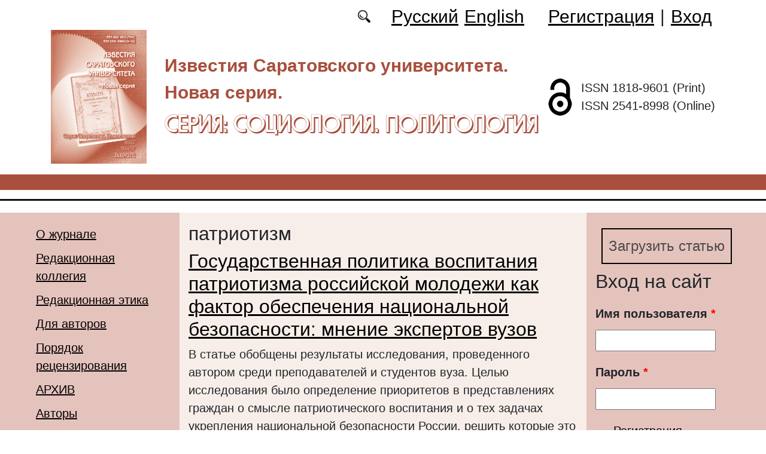

--- FILE ---
content_type: text/html; charset=utf-8
request_url: https://soziopolit.sgu.ru/ru/klyuchevye-slova/patriotizm
body_size: 9793
content:
<!DOCTYPE html PUBLIC "-//W3C//DTD XHTML+RDFa 1.0//EN"
  "http://www.w3.org/MarkUp/DTD/xhtml-rdfa-1.dtd">
<html xmlns="http://www.w3.org/1999/xhtml" xml:lang="ru" version="XHTML+RDFa 1.0" dir="ltr"
  xmlns:content="http://purl.org/rss/1.0/modules/content/"
  xmlns:dc="http://purl.org/dc/terms/"
  xmlns:foaf="http://xmlns.com/foaf/0.1/"
  xmlns:og="http://ogp.me/ns#"
  xmlns:rdfs="http://www.w3.org/2000/01/rdf-schema#"
  xmlns:sioc="http://rdfs.org/sioc/ns#"
  xmlns:sioct="http://rdfs.org/sioc/types#"
  xmlns:skos="http://www.w3.org/2004/02/skos/core#"
  xmlns:xsd="http://www.w3.org/2001/XMLSchema#">

<head profile="http://www.w3.org/1999/xhtml/vocab">
  <meta http-equiv="Content-Type" content="text/html; charset=utf-8" />
<meta name="Generator" content="Drupal 7 (http://drupal.org)" />
<link rel="alternate" type="application/rss+xml" title="RSS - патриотизм" href="https://soziopolit.sgu.ru/ru/taxonomy/term/8796/feed" />
<link rel="canonical" href="/ru/klyuchevye-slova/patriotizm" />
<link rel="shortlink" href="/ru/taxonomy/term/8796" />
<meta about="/ru/klyuchevye-slova/patriotizm" typeof="skos:Concept" property="rdfs:label skos:prefLabel" content="патриотизм" />
<script type="text/x-mathjax-config">MathJax.Hub.Config({
  showMathMenu: false,
  extensions: ['tex2jax.js'],
  jax: ['input/TeX','output/HTML-CSS'],
  tex2jax: {
    inlineMath: [ ['$','$'], ['\\(','\\)'] ],
    processEscapes: true,
    processClass: 'tex2jax',
    ignoreClass: 'html'
  },
  showProcessingMessages: false,
  messageStyle: 'none',
  menuSettings: { zoom: "Click" },
});</script><link rel="shortcut icon" href="https://soziopolit.sgu.ru/sites/soziopolit.sgu.ru/files/logo.ico" type="image/vnd.microsoft.icon" />
  <title>патриотизм | Серия: Cоциология. Политология</title>
  <link type="text/css" rel="stylesheet" href="https://soziopolit.sgu.ru/sites/soziopolit.sgu.ru/files/css/css_xE-rWrJf-fncB6ztZfd2huxqgxu4WO-qwma6Xer30m4.css" media="all" />
<link type="text/css" rel="stylesheet" href="https://soziopolit.sgu.ru/sites/soziopolit.sgu.ru/files/css/css_vv4pljwlvwdCGPcixhZ126582XBUyQM6Fs-F_c0Bkt0.css" media="all" />
<link type="text/css" rel="stylesheet" href="https://soziopolit.sgu.ru/sites/soziopolit.sgu.ru/files/css/css_b2V1mKwC3xuqcGl-4EA_b5abWwiof0357XvO7WQRG-8.css" media="all" />
<link type="text/css" rel="stylesheet" href="https://soziopolit.sgu.ru/sites/soziopolit.sgu.ru/files/css/css_gLZwwDpCk-iJvESVps-07OGCWQuFAeQuaF90EyflbOg.css" media="all" />
<link type="text/css" rel="stylesheet" href="https://soziopolit.sgu.ru/sites/soziopolit.sgu.ru/files/css/css_txG7rjHTKl5uLPF6fc284YnJl2i5XrUoYx6ck7P9-1U.css" media="all" />
  <script type="text/javascript" src="https://soziopolit.sgu.ru/sites/soziopolit.sgu.ru/files/js/js_mOx0WHl6cNZI0fqrVldT0Ay6Zv7VRFDm9LexZoNN_NI.js"></script>
<script type="text/javascript">
<!--//--><![CDATA[//><!--
jQuery.migrateMute=true;jQuery.migrateTrace=false;
//--><!]]>
</script>
<script type="text/javascript" src="https://soziopolit.sgu.ru/sites/soziopolit.sgu.ru/files/js/js_bj8aLgXkuGq1Ao0IA5u3fJcg2JYAiq9U-UtBRf0goSc.js"></script>
<script type="text/javascript" src="https://soziopolit.sgu.ru/sites/soziopolit.sgu.ru/files/js/js_VDllQpUxf2pJJboe1uxbubdbz_92lbkavumvf2EiKjE.js"></script>
<script type="text/javascript" src="https://soziopolit.sgu.ru/sites/soziopolit.sgu.ru/files/js/js_EkKnthSXPYvyA30Aj8dK6lnys3UIjiTo6xQe-9kpMB4.js"></script>
<script type="text/javascript" src="https://soziopolit.sgu.ru/sites/soziopolit.sgu.ru/files/js/js_ZBSSJxfw7CCioS-f-PfnqOJjFi_kGwAd1ZwJkO6242c.js"></script>
<script type="text/javascript" src="/sites/all/libraries/mathjax/MathJax.js?config=TeX-AMS-MML_HTMLorMML"></script>
<script type="text/javascript" src="https://soziopolit.sgu.ru/sites/soziopolit.sgu.ru/files/js/js_CnO7o4NTh7MD8pvqTRWVjKHXfWaEJKp4aaB8ncKfhvg.js"></script>
<script type="text/javascript">
<!--//--><![CDATA[//><!--
jQuery.extend(Drupal.settings, {"basePath":"\/","pathPrefix":"ru\/","setHasJsCookie":0,"ajaxPageState":{"theme":"soziopolit","theme_token":"R3eq6FkzhBQgFsTuoWQW7fj6Sp2oGWWBVr71e6d7iNI","jquery_version":"1.12","jquery_version_token":"1j8lmp5oCyMo0AoPNU4gaB-Z4Wo3ijj8s73Irn8wO2o","js":{"sites\/all\/modules\/jquery_update\/replace\/jquery\/1.12\/jquery.min.js":1,"0":1,"sites\/all\/modules\/jquery_update\/replace\/jquery-migrate\/1\/jquery-migrate.min.js":1,"misc\/jquery-extend-3.4.0.js":1,"misc\/jquery-html-prefilter-3.5.0-backport.js":1,"misc\/jquery.once.js":1,"misc\/drupal.js":1,"sites\/all\/modules\/jquery_update\/js\/jquery_browser.js":1,"sites\/all\/modules\/jquery_update\/replace\/ui\/ui\/minified\/jquery.ui.core.min.js":1,"sites\/all\/modules\/jquery_update\/replace\/ui\/ui\/minified\/jquery.ui.widget.min.js":1,"sites\/all\/modules\/jquery_update\/replace\/ui\/ui\/minified\/jquery.ui.button.min.js":1,"sites\/all\/modules\/jquery_update\/replace\/ui\/ui\/minified\/jquery.ui.mouse.min.js":1,"sites\/all\/modules\/jquery_update\/replace\/ui\/ui\/minified\/jquery.ui.draggable.min.js":1,"sites\/all\/modules\/jquery_update\/replace\/ui\/ui\/minified\/jquery.ui.position.min.js":1,"misc\/ui\/jquery.ui.position-1.13.0-backport.js":1,"sites\/all\/modules\/jquery_update\/replace\/ui\/ui\/minified\/jquery.ui.resizable.min.js":1,"sites\/all\/modules\/jquery_update\/replace\/ui\/ui\/minified\/jquery.ui.dialog.min.js":1,"misc\/ui\/jquery.ui.dialog-1.13.0-backport.js":1,"misc\/ajax.js":1,"sites\/all\/modules\/jquery_update\/js\/jquery_update.js":1,"sites\/all\/modules\/entityreference\/js\/entityreference.js":1,"sites\/all\/modules\/custom\/local_translate\/local_translate.js":1,"sites\/all\/modules\/mathjax\/mathjax.js":1,"public:\/\/languages\/ru__Br0y89xwhPOpGVTzSafoLaWwl5YqD2NjW414yjb9jU.js":1,"misc\/progress.js":1,"sites\/all\/modules\/autodialog\/autodialog.js":1,"\/sites\/all\/libraries\/mathjax\/MathJax.js?config=TeX-AMS-MML_HTMLorMML":1,"sites\/soziopolit.sgu.ru\/themes\/soziopolit\/libraries\/popper\/popper.min.js":1,"sites\/soziopolit.sgu.ru\/themes\/soziopolit\/bootstrap\/js\/bootstrap.min.js":1,"sites\/soziopolit.sgu.ru\/themes\/soziopolit\/js\/app.js":1},"css":{"modules\/system\/system.base.css":1,"modules\/system\/system.menus.css":1,"modules\/system\/system.messages.css":1,"modules\/system\/system.theme.css":1,"misc\/ui\/jquery.ui.core.css":1,"misc\/ui\/jquery.ui.theme.css":1,"misc\/ui\/jquery.ui.button.css":1,"misc\/ui\/jquery.ui.resizable.css":1,"misc\/ui\/jquery.ui.dialog.css":1,"modules\/comment\/comment.css":1,"modules\/field\/theme\/field.css":1,"sites\/all\/modules\/custom\/local_translate\/local_translate.css":1,"modules\/node\/node.css":1,"modules\/search\/search.css":1,"modules\/user\/user.css":1,"sites\/all\/modules\/views\/css\/views.css":1,"sites\/all\/modules\/ckeditor\/css\/ckeditor.css":1,"sites\/all\/modules\/custom\/button_submit_article\/css\/styles-button-submit-articl.css":1,"sites\/all\/modules\/ctools\/css\/ctools.css":1,"modules\/locale\/locale.css":1,"modules\/taxonomy\/taxonomy.css":1,"sites\/soziopolit.sgu.ru\/themes\/soziopolit\/bootstrap\/css\/bootstrap.min.css":1,"sites\/soziopolit.sgu.ru\/themes\/soziopolit\/css\/fonts.css":1,"sites\/soziopolit.sgu.ru\/themes\/soziopolit\/css\/app.css":1}},"urlIsAjaxTrusted":{"\/ru\/klyuchevye-slova\/patriotizm?destination=taxonomy\/term\/8796":true}});
//--><!]]>
</script>
</head>
<body class="html not-front not-logged-in two-sidebars page-taxonomy page-taxonomy-term page-taxonomy-term- page-taxonomy-term-8796 i18n-ru" >
  <div id="skip-link">
    <a href="#main-content" class="element-invisible element-focusable">Перейти к основному содержанию</a>
  </div>
    
	<header class="header">
		<div class="container">

			<div class="header__top row justify-content-center justify-content-lg-end align-items-center mb-2 mb-lg-0">
			
				<div class="header__search search col-auto">
					<a href="/articles/list"></a>
				</div>

				<div class="header__language language col-auto">
					  <div class="region region-language">
    <div id="block-locale-language-content" class="block block-locale">

    
  <div class="content">
    <ul class="language-switcher-locale-url"><li class="ru first active"><a href="/ru/klyuchevye-slova/patriotizm" class="language-link active" xml:lang="ru" title="патриотизм">Русский</a></li>
<li class="en last"><a href="/en/taxonomy/term/8796" class="language-link" xml:lang="en" title="патриотизм">English</a></li>
</ul>  </div>
</div>
  </div>
		
				</div>
				
				<div class="header__userdata userdata col-auto">
					<ul>
						<li>
						<a href="/user/register">Регистрация</a>							
						</li>
						<li>|</li>
						<li>
							<a href="/user">Вход</a>						</li>
					</ul>
				</div>
			</div>

			<div class="header__item row align-items-center text-center text-lg-left">
			
				<div class="logo header__logo col-lg-auto">
					  					<a href="/ru" title="Главная" rel="home" id="logo">
					  <img src="https://soziopolit.sgu.ru/sites/soziopolit.sgu.ru/files/logo.png" alt="Главная" />
					</a>
					  				</div>
				
				<div id="site-name" class="header__site-name col-lg my-2 my-lg-0">

					  						<div id="name-and-slogan">
						
						  							<div id="site-slogan">Известия Саратовского университета. Новая серия.</div>
						  						  
						  														  <div class="site-name">
								<a href="/ru" title="Главная" rel="home">Серия: Cоциология. Политология</a>
							  </div>
													  						</div> <!-- /#name-and-slogan -->
					  
				</div>
				
			    <div class="open_access col-xl-auto col-lg-9 col-md-8 col-sm-7 col-6"></div>

				<div class="issn col-xl-auto col-lg-3 col-md-4 col-sm-5 col-6 text-right text-xl-left">
				  	<div class="block-issn">
						<div>ISSN 1818-9601 (Print)</div>
						<div>ISSN 2541-8998 (Online)</div>
					</div>
				</div>	

			</div>


		</div> <!-- end container -->

		<nav class="header__nav">


	

		</nav>
		<hr class="header_line1 line1">
		<hr class="header_line2 line2">
		
	</header>

	<main class="main">
		<div class="container">
			<div class="row">
					<div id ="sidebar-first" class="sidebar col-lg-3 py-3">
						  <div class="region region-sidebar-first">
    <div id="block-system-main-menu" class="block block-system block-menu">

    
  <div class="content">
    <ul class="menu"><li class="first leaf"><a href="/ru/content/o-zhurnale">О журнале</a></li>
<li class="leaf"><a href="/ru/content/redakcionnaya-kollegiya">Редакционная коллегия</a></li>
<li class="leaf"><a href="/ru/content/redakcionnaya-etika">Редакционная этика</a></li>
<li class="leaf"><a href="/ru/content/dlya-avtorov">Для авторов</a></li>
<li class="leaf"><a href="/ru/content/poryadok-recenzirovaniya">Порядок рецензирования</a></li>
<li class="leaf"><a href="/ru/journal/issues" title="">АРХИВ</a></li>
<li class="leaf"><a href="/ru/authors-user/list" title="">Авторы</a></li>
<li class="leaf"><a href="/ru/articles/list" title="">Поиск</a></li>
<li class="leaf"><a href="/ru/content/kontakty">Контакты</a></li>
<li class="leaf"><a href="/ru/rubriki" title="">Рубрики</a></li>
<li class="last leaf"><a href="/ru/latest" title="">Последний выпуск</a></li>
</ul>  </div>
</div>
  </div>
					</div>

					<div id="main-content" class="col-lg-6 py-3">
						
																		
						  <h1 class="title" id="page-title">патриотизм</h1>
																												  <div class="tabs"></div>
																																			  <div class="region region-content">
    <div id="block-system-main" class="block block-system">

    
  <div class="content">
    <div class="term-listing-heading"><div id="taxonomy-term-8796" class="taxonomy-term vocabulary-key-words">

  
  <div class="content">
      </div>

</div>
</div><div id="node-2013" class="node node-journalarticle node-teaser clearfix" about="/ru/articles/gosudarstvennaya-politika-vospitaniya-patriotizma-rossiyskoy-molodezhi-kak-faktor" typeof="sioc:Item foaf:Document">

    
    
        <h2><a href="/ru/articles/gosudarstvennaya-politika-vospitaniya-patriotizma-rossiyskoy-molodezhi-kak-faktor">Государственная политика воспитания патриотизма российской молодежи как фактор обеспечения национальной безопасности: мнение экспертов вузов</a></h2>
    <span property="dc:title" content="Государственная политика воспитания патриотизма российской молодежи как фактор обеспечения национальной безопасности: мнение экспертов вузов" class="rdf-meta element-hidden"></span><span property="sioc:num_replies" content="0" datatype="xsd:integer" class="rdf-meta element-hidden"></span>
  
  <div class="content">
    <!--
This file is not used by Drupal core, which uses theme functions instead.
See http://api.drupal.org/api/function/theme_field/7 for details.
After copying this file to your theme's folder and customizing it, remove this
HTML comment.
-->
<div class="field field-name-body field-type-text-with-summary field-label-hidden">
    <div class="field-items">
          <div class="field-item even" property="content:encoded"><div class="tex2jax"><p>В статье обобщены результаты исследования, проведенного автором среди преподавателей и студентов вуза. Целью исследования было определение приоритетов в представлениях граждан о смысле патриотического воспитания и о тех задачах укрепления национальной безопасности России, решить которые это воспитание позволяет. Исследование показало актуальность такого направления патриотического воспитания молодежи, как формирование устойчивой гражданской идентичности нынешнего поколения российских граждан.</p></div></div>
      </div>
</div>
  </div>

  <ul class="links inline"><li class="node-readmore first last"><a href="/ru/articles/gosudarstvennaya-politika-vospitaniya-patriotizma-rossiyskoy-molodezhi-kak-faktor" rel="tag" title="Государственная политика воспитания патриотизма российской молодежи как фактор обеспечения национальной безопасности: мнение экспертов вузов">Подробнее<span class="element-invisible"> о Государственная политика воспитания патриотизма российской молодежи как фактор обеспечения национальной безопасности: мнение экспертов вузов</span></a></li>
</ul>
  
</div>
<div id="node-1922" class="node node-journalarticle node-teaser clearfix" about="/ru/articles/koncept-patriotizm-v-socialno-politicheskom-diskurse" typeof="sioc:Item foaf:Document">

    
    
        <h2><a href="/ru/articles/koncept-patriotizm-v-socialno-politicheskom-diskurse">Концепт «патриотизм» в социально-политическом дискурсе</a></h2>
    <span property="dc:title" content="Концепт «патриотизм» в социально-политическом дискурсе" class="rdf-meta element-hidden"></span><span property="sioc:num_replies" content="0" datatype="xsd:integer" class="rdf-meta element-hidden"></span>
  
  <div class="content">
    <!--
This file is not used by Drupal core, which uses theme functions instead.
See http://api.drupal.org/api/function/theme_field/7 for details.
After copying this file to your theme's folder and customizing it, remove this
HTML comment.
-->
<div class="field field-name-body field-type-text-with-summary field-label-hidden">
    <div class="field-items">
          <div class="field-item even" property="content:encoded"><div class="tex2jax"><p>В статье рассмотрены концептуальные подходы к определению понятия «патриотизм», в исторической ретроспективе проведен анализ данного концепта в российском общественно-политическом дискурсе, исследованы механизмы конструирования патриотических нарративов в рамках государственной политики. Методологический инструментарий исследования феномена патриотизма характеризуется комплексностью и многоаспектностью, интегрируя в себе широкий спектр общенаучных и специальных методов.</p></div></div>
      </div>
</div>
  </div>

  <ul class="links inline"><li class="node-readmore first last"><a href="/ru/articles/koncept-patriotizm-v-socialno-politicheskom-diskurse" rel="tag" title="Концепт «патриотизм» в социально-политическом дискурсе">Подробнее<span class="element-invisible"> о Концепт «патриотизм» в социально-политическом дискурсе</span></a></li>
</ul>
  
</div>
<div id="node-1712" class="node node-journalarticle node-teaser clearfix" about="/ru/articles/potencial-grazhdanstvennosti-rossiyskogo-naseleniya-perspektivy-2020-goda" typeof="sioc:Item foaf:Document">

    
    
        <h2><a href="/ru/articles/potencial-grazhdanstvennosti-rossiyskogo-naseleniya-perspektivy-2020-goda">Потенциал гражданственности российского населения: перспективы 2020 года</a></h2>
    <span property="dc:title" content="Потенциал гражданственности российского населения: перспективы 2020 года" class="rdf-meta element-hidden"></span><span property="sioc:num_replies" content="0" datatype="xsd:integer" class="rdf-meta element-hidden"></span>
  
  <div class="content">
    <!--
This file is not used by Drupal core, which uses theme functions instead.
See http://api.drupal.org/api/function/theme_field/7 for details.
After copying this file to your theme's folder and customizing it, remove this
HTML comment.
-->
<div class="field field-name-body field-type-text-with-summary field-label-hidden">
    <div class="field-items">
          <div class="field-item even" property="content:encoded"><div class="tex2jax"><p>Актуальность заявленной проблемы не тре-<br />
бует, на наш взгляд, доказательств, поскольку<br />
гражданственность и патриотизм российского<br />
населения на сегодняшний день – едва ли не<br />
самые обсуждаемые темы как в СМИ, среди<br />
представителей власти, так и в научной среде со-<br />
циологов, философов, политологов и представи-<br />
телей ряда других смежных наук1. Не углубляясь<br />
в этимологию понятия «гражданственность»,<br />
ограничимся определением, максимально от-<br />
ражающим, по нашему мнению, суть данного<br /></p></div></div>
      </div>
</div>
  </div>

  <ul class="links inline"><li class="node-readmore first last"><a href="/ru/articles/potencial-grazhdanstvennosti-rossiyskogo-naseleniya-perspektivy-2020-goda" rel="tag" title="Потенциал гражданственности российского населения: перспективы 2020 года">Подробнее<span class="element-invisible"> о Потенциал гражданственности российского населения: перспективы 2020 года</span></a></li>
</ul>
  
</div>
<div id="node-1708" class="node node-journalarticle node-teaser clearfix" about="/ru/articles/perspektiva-pokoleniya-dvizhenie-istoricheskoy-rekonstrukcii" typeof="sioc:Item foaf:Document">

    
    
        <h2><a href="/ru/articles/perspektiva-pokoleniya-dvizhenie-istoricheskoy-rekonstrukcii">Перспектива поколения: движение исторической реконструкции</a></h2>
    <span property="dc:title" content="Перспектива поколения: движение исторической реконструкции" class="rdf-meta element-hidden"></span><span property="sioc:num_replies" content="0" datatype="xsd:integer" class="rdf-meta element-hidden"></span>
  
  <div class="content">
    <!--
This file is not used by Drupal core, which uses theme functions instead.
See http://api.drupal.org/api/function/theme_field/7 for details.
After copying this file to your theme's folder and customizing it, remove this
HTML comment.
-->
<div class="field field-name-body field-type-text-with-summary field-label-hidden">
    <div class="field-items">
          <div class="field-item even" property="content:encoded"><div class="tex2jax"><p>«Поколение» – центральная категория<br />
социального времени. Научный интерес к ана-<br />
лизу поколений и проблемам отношения между<br />
ними появился в западноевропейской литера-<br />
туре во второй половине XIX в., в том числе с<br />
философским осмыслением категории времени.<br />
Методология, создавшая образ мира с абсолют-<br />
ным, объективированным, линейным и субстан-<br />
циальным временем, могла либо адаптироваться<br />
к новой, нелинейной картине мира, либо резко ее<br />
пересмотреть. Критерии сравнения различных<br /></p></div></div>
      </div>
</div>
  </div>

  <ul class="links inline"><li class="node-readmore first last"><a href="/ru/articles/perspektiva-pokoleniya-dvizhenie-istoricheskoy-rekonstrukcii" rel="tag" title="Перспектива поколения: движение исторической реконструкции">Подробнее<span class="element-invisible"> о Перспектива поколения: движение исторической реконструкции</span></a></li>
</ul>
  
</div>
<div id="node-1634" class="node node-journalarticle node-teaser clearfix" about="/ru/articles/patrioticheskoe-vospitanie-shkolnikov-g-saratova-i-saratovskoy-oblasti-analiz-sovremennyh" typeof="sioc:Item foaf:Document">

    
    
        <h2><a href="/ru/articles/patrioticheskoe-vospitanie-shkolnikov-g-saratova-i-saratovskoy-oblasti-analiz-sovremennyh">Патриотическое воспитание школьников г. Саратова и Саратовской области: анализ современных практик</a></h2>
    <span property="dc:title" content="Патриотическое воспитание школьников г. Саратова и Саратовской области: анализ современных практик" class="rdf-meta element-hidden"></span><span property="sioc:num_replies" content="0" datatype="xsd:integer" class="rdf-meta element-hidden"></span>
  
  <div class="content">
    <!--
This file is not used by Drupal core, which uses theme functions instead.
See http://api.drupal.org/api/function/theme_field/7 for details.
After copying this file to your theme's folder and customizing it, remove this
HTML comment.
-->
<div class="field field-name-body field-type-text-with-summary field-label-hidden">
    <div class="field-items">
          <div class="field-item even" property="content:encoded"><div class="tex2jax"><p>В статье рассматривается патриотическое воспитание как часть формирования гражданской идентичности. Исследование, проведенное в 2012 г., выявило сильные и слабые стороны практик<br />
основных субъектов патриотического воспитания (школа, семья, СМИ ). Предлагаются рекомендации по оптимизации реализуемых мероприятий.</p>
</div></div>
      </div>
</div>
  </div>

  <ul class="links inline"><li class="node-readmore first last"><a href="/ru/articles/patrioticheskoe-vospitanie-shkolnikov-g-saratova-i-saratovskoy-oblasti-analiz-sovremennyh" rel="tag" title="Патриотическое воспитание школьников г. Саратова и Саратовской области: анализ современных практик">Подробнее<span class="element-invisible"> о Патриотическое воспитание школьников г. Саратова и Саратовской области: анализ современных практик</span></a></li>
</ul>
  
</div>
<div id="node-1561" class="node node-journalarticle node-teaser clearfix" about="/ru/articles/problemy-konceptualizacii-sovremennogo-rossiyskogo-patriotizma" typeof="sioc:Item foaf:Document">

    
    
        <h2><a href="/ru/articles/problemy-konceptualizacii-sovremennogo-rossiyskogo-patriotizma">Проблемы концептуализации современного российского патриотизма</a></h2>
    <span property="dc:title" content="Проблемы концептуализации современного российского патриотизма" class="rdf-meta element-hidden"></span><span property="sioc:num_replies" content="0" datatype="xsd:integer" class="rdf-meta element-hidden"></span>
  
  <div class="content">
    <!--
This file is not used by Drupal core, which uses theme functions instead.
See http://api.drupal.org/api/function/theme_field/7 for details.
After copying this file to your theme's folder and customizing it, remove this
HTML comment.
-->
<div class="field field-name-body field-type-text-with-summary field-label-hidden">
    <div class="field-items">
          <div class="field-item even" property="content:encoded"><div class="tex2jax"><p>В статье речь идет о различных трактовках понятия «патриотизм», представленных в политической науке в современной России, и предложено авторское понимание его концептуализации на основе «технологической» модели формирования и использования<br />
в политическом процессе.</p>
</div></div>
      </div>
</div>
  </div>

  <ul class="links inline"><li class="node-readmore first last"><a href="/ru/articles/problemy-konceptualizacii-sovremennogo-rossiyskogo-patriotizma" rel="tag" title="Проблемы концептуализации современного российского патриотизма">Подробнее<span class="element-invisible"> о Проблемы концептуализации современного российского патриотизма</span></a></li>
</ul>
  
</div>
<div id="node-1447" class="node node-journalarticle node-teaser clearfix" about="/ru/articles/specifik-grazhdanskoy-identichnosti-v-usloviyah-politicheskoy-modernizacii-rossii" typeof="sioc:Item foaf:Document">

    
    
        <h2><a href="/ru/articles/specifik-grazhdanskoy-identichnosti-v-usloviyah-politicheskoy-modernizacii-rossii">Специфик а гражданской идентичности в условиях политической модернизации России</a></h2>
    <span property="dc:title" content="Специфик а гражданской идентичности в условиях политической модернизации России" class="rdf-meta element-hidden"></span><span property="sioc:num_replies" content="0" datatype="xsd:integer" class="rdf-meta element-hidden"></span>
  
  <div class="content">
    <!--
This file is not used by Drupal core, which uses theme functions instead.
See http://api.drupal.org/api/function/theme_field/7 for details.
After copying this file to your theme's folder and customizing it, remove this
HTML comment.
-->
<div class="field field-name-body field-type-text-with-summary field-label-hidden">
    <div class="field-items">
          <div class="field-item even" property="content:encoded"><div class="tex2jax"><p>Статья посвящена анализу проблемы гражданской идентичности, специфика которой во многом определяется характером политической модернизации России. Авторы обосновывают<br />
«этатистскую» модель модернизации, считая, что основными факторами ее реализации являются гражданская идентичность и патриотизм.</p>
</div></div>
      </div>
</div>
  </div>

  <ul class="links inline"><li class="node-readmore first last"><a href="/ru/articles/specifik-grazhdanskoy-identichnosti-v-usloviyah-politicheskoy-modernizacii-rossii" rel="tag" title="Специфик а гражданской идентичности в условиях политической модернизации России">Подробнее<span class="element-invisible"> о Специфик а гражданской идентичности в условиях политической модернизации России</span></a></li>
</ul>
  
</div>
<div id="node-1301" class="node node-journalarticle node-teaser clearfix" about="/ru/articles/metaforicheskie-osnovaniya-sovremennogo-rossiyskogo-patrioticheskogo-diskursa" typeof="sioc:Item foaf:Document">

    
    
        <h2><a href="/ru/articles/metaforicheskie-osnovaniya-sovremennogo-rossiyskogo-patrioticheskogo-diskursa">Метафорические основания современного российского патриотического дискурса </a></h2>
    <span property="dc:title" content="Метафорические основания современного российского патриотического дискурса " class="rdf-meta element-hidden"></span><span property="sioc:num_replies" content="0" datatype="xsd:integer" class="rdf-meta element-hidden"></span>
  
  <div class="content">
    <!--
This file is not used by Drupal core, which uses theme functions instead.
See http://api.drupal.org/api/function/theme_field/7 for details.
After copying this file to your theme's folder and customizing it, remove this
HTML comment.
-->
<div class="field field-name-body field-type-text-with-summary field-label-hidden">
    <div class="field-items">
          <div class="field-item even" property="content:encoded"><div class="tex2jax"><p>В данной  статье  рассматриваются  некоторые  аспекты  современного политического дискурса, в частности, описывается роль метафоры в политическом тексте с точки зрения формирования чувства патриотизма с помощью употребления метафор в речи политиков. Подчеркивается особенность метафоры как когнитивного феномена влиять на восприятие человеком тех или иных социальных событий или явлений, а также формировать их оценку.</p>
</div></div>
      </div>
</div>
  </div>

  <ul class="links inline"><li class="node-readmore first last"><a href="/ru/articles/metaforicheskie-osnovaniya-sovremennogo-rossiyskogo-patrioticheskogo-diskursa" rel="tag" title="Метафорические основания современного российского патриотического дискурса ">Подробнее<span class="element-invisible"> о Метафорические основания современного российского патриотического дискурса </span></a></li>
</ul>
  
</div>
<div id="node-1231" class="node node-journalarticle node-teaser clearfix" about="/ru/articles/specifika-grazhdanskoy-identichnosti-v-usloviyah-politicheskoy-modernizacii-rossii" typeof="sioc:Item foaf:Document">

    
    
        <h2><a href="/ru/articles/specifika-grazhdanskoy-identichnosti-v-usloviyah-politicheskoy-modernizacii-rossii">Специфика гражданской идентичности в условиях политической модернизации России</a></h2>
    <span property="dc:title" content="Специфика гражданской идентичности в условиях политической модернизации России" class="rdf-meta element-hidden"></span><span property="sioc:num_replies" content="0" datatype="xsd:integer" class="rdf-meta element-hidden"></span>
  
  <div class="content">
    <!--
This file is not used by Drupal core, which uses theme functions instead.
See http://api.drupal.org/api/function/theme_field/7 for details.
After copying this file to your theme's folder and customizing it, remove this
HTML comment.
-->
<div class="field field-name-body field-type-text-with-summary field-label-hidden">
    <div class="field-items">
          <div class="field-item even" property="content:encoded"><div class="tex2jax"><p>Статья посвящена анализу проблемы гражданской идентичности, специфика которой во многом определяется характером политической модернизации России. Авторы обосновывают «этатистскую» модель модернизации, считая, что основными факторами ее реализации являются гражданская идентичность и патриотизм.</p>
</div></div>
      </div>
</div>
  </div>

  <ul class="links inline"><li class="node-readmore first last"><a href="/ru/articles/specifika-grazhdanskoy-identichnosti-v-usloviyah-politicheskoy-modernizacii-rossii" rel="tag" title="Специфика гражданской идентичности в условиях политической модернизации России">Подробнее<span class="element-invisible"> о Специфика гражданской идентичности в условиях политической модернизации России</span></a></li>
</ul>
  
</div>
<div id="node-1227" class="node node-journalarticle node-teaser clearfix" about="/ru/articles/gosudarstvo-kak-subekt-konstruirovaniya-nacionalno-gosudarstvennoy-identichnosti-v" typeof="sioc:Item foaf:Document">

    
    
        <h2><a href="/ru/articles/gosudarstvo-kak-subekt-konstruirovaniya-nacionalno-gosudarstvennoy-identichnosti-v">Государство как субъект конструирования национально-государственной идентичности в современной России</a></h2>
    <span property="dc:title" content="Государство как субъект конструирования национально-государственной идентичности в современной России" class="rdf-meta element-hidden"></span><span property="sioc:num_replies" content="0" datatype="xsd:integer" class="rdf-meta element-hidden"></span>
  
  <div class="content">
    <!--
This file is not used by Drupal core, which uses theme functions instead.
See http://api.drupal.org/api/function/theme_field/7 for details.
After copying this file to your theme's folder and customizing it, remove this
HTML comment.
-->
<div class="field field-name-body field-type-text-with-summary field-label-hidden">
    <div class="field-items">
          <div class="field-item even" property="content:encoded"><div class="tex2jax"><p>В статье рассматривается процесс конструирования национально-государственной идентичности населения России. Особое внимание уделено современному этапу политического развития российского общества. Анализируются возможности реализации различных проектов конструирования общероссийской идентичности.</p>
</div></div>
      </div>
</div>
  </div>

  <ul class="links inline"><li class="node-readmore first last"><a href="/ru/articles/gosudarstvo-kak-subekt-konstruirovaniya-nacionalno-gosudarstvennoy-identichnosti-v" rel="tag" title="Государство как субъект конструирования национально-государственной идентичности в современной России">Подробнее<span class="element-invisible"> о Государство как субъект конструирования национально-государственной идентичности в современной России</span></a></li>
</ul>
  
</div>
<h2 class="element-invisible">Страницы</h2><div class="item-list"><ul class="pager"><li class="pager-current first">1</li>
<li class="pager-item"><a title="На страницу номер 2" href="/ru/klyuchevye-slova/patriotizm?page=1">2</a></li>
<li class="pager-item"><a title="На страницу номер 3" href="/ru/klyuchevye-slova/patriotizm?page=2">3</a></li>
<li class="pager-next"><a title="На следующую страницу" href="/ru/klyuchevye-slova/patriotizm?page=1">следующая ›</a></li>
<li class="pager-last last"><a title="На последнюю страницу" href="/ru/klyuchevye-slova/patriotizm?page=2">последняя »</a></li>
</ul></div>  </div>
</div>
  </div>
					
							
					</div>
					<div id="sidebar-second" class="sidebar col-lg-3 py-3">
						  <div class="region region-sidebar-second">
    <div id="block-button-submit-article-button-submit-article" class="block block-button-submit-article">

    
  <div class="content">
    <a href="/ru/user/register" class="button-submit-article">Загрузить статью</a>  </div>
</div>
<div id="block-user-login" class="block block-user">

    <h2>Вход на сайт</h2>
  
  <div class="content">
    <form action="/ru/klyuchevye-slova/patriotizm?destination=taxonomy/term/8796" method="post" id="user-login-form" accept-charset="UTF-8"><div><div class="form-item form-type-textfield form-item-name">
  <label for="edit-name">Имя пользователя <span class="form-required" title="Обязательно для заполнения.">*</span></label>
 <input type="text" id="edit-name" name="name" value="" size="15" maxlength="60" class="form-text required" />
</div>
<div class="form-item form-type-password form-item-pass">
  <label for="edit-pass">Пароль <span class="form-required" title="Обязательно для заполнения.">*</span></label>
 <input type="password" id="edit-pass" name="pass" size="15" maxlength="128" class="form-text required" />
</div>
<div class="item-list"><ul><li class="first"><a href="/ru/user/register" title="Регистрация">Регистрация</a></li>
<li class="last"><a href="/ru/user/password" title="Запросить новый пароль по электронной почте.">Забыли пароль?</a></li>
</ul></div><input type="hidden" name="form_build_id" value="form-Zn0NYoKOCdSk1IpNJor9O3dQS1YHTBXaTIh3c6uia1I" />
<input type="hidden" name="form_id" value="user_login_block" />
<div class="form-actions form-wrapper" id="edit-actions"><input type="submit" id="edit-submit" name="op" value="Войти" class="form-submit" /></div></div></form>  </div>
</div>
<div id="block-menu-menu-right-menu" class="block block-menu">

    
  <div class="content">
    <ul class="menu"><li class="first leaf"><a href="https://elibrary.ru/title_about_new.asp?id=10264" title="">РИНЦ</a></li>
<li class="leaf"><a href="https://vak.minobrnauki.gov.ru/documents#tab=_tab:editions~" title="">Перечень ВАК</a></li>
<li class="leaf"><a href="https://cyberleninka.ru/journal/n/izvestiya-saratovskogo-universiteta-novaya-seriya-seriya-sotsiologiya-politologiya?i=1124595" title="">КиберЛенинка</a></li>
<li class="leaf"><a href="https://doaj.org/toc/2541-8998" title="DOAJ">DOAJ</a></li>
<li class="leaf"><a href="https://journals.rcsi.science/1818-9601" title="">РЦНИ</a></li>
<li class="leaf"><a href="https://portal.issn.org/?q=api/search&amp;search[]=MUST=allissnbis=%221818-9601%22&amp;role[]=11&amp;search_id=26939992" title="">ROAD</a></li>
<li class="leaf"><a href="https://search.crossref.org/?q=1818-9601&amp;publication=Sociology.+Politology" title="">CrossRef</a></li>
<li class="last leaf"><a href="https://journals.sgu.ru/" title="">Журналы СГУ</a></li>
</ul>  </div>
</div>
<div id="block-block-16" class="block block-block">

    
  <div class="content">
    <div class="tex2jax"><p><a href="https://soziopolit.sgu.ru/ru/pretty-articles">Популярные загрузки файлов</a></p>
</div>  </div>
</div>
  </div>
					</div>
			</div>
		</div>			
	</main>
	<footer class="footer">
		<div class="container">
						<div class="region-footer">
			© 2013-2025 Дизайн и программное обеспечение сайта. ФГБОУ ВО «Саратовский национальный исследовательский государственный университет имени Н.Г. Чернышевского»			</div>				
		</div>
	</footer>
  </body>
</html>


--- FILE ---
content_type: text/css
request_url: https://soziopolit.sgu.ru/sites/soziopolit.sgu.ru/files/css/css_gLZwwDpCk-iJvESVps-07OGCWQuFAeQuaF90EyflbOg.css
body_size: 561
content:
.block-button-submit-article{padding:10px;}.block-button-submit-article a.button-submit-article{padding:10px;text-decoration:none;cursor:pointer;font-size:1.2em;text-align:center;}.block-button-submit-article a.button-submit-article{text-decoration:none;position:relative;color:#4A4A4A;display:inline-block;z-index:1;border:2px solid #000;transition:all 300ms ease;}.block-button-submit-article a.button-submit-article:before{position:absolute;content:'';width:0%;height:100%;background:#dedede;top:0;left:auto;right:0;z-index:-1;transition:all 300ms ease;}.block-button-submit-article a.button-submit-article:hover{color:white;box-shadow:none;}.block-button-submit-article a.button-submit-article:hover:before{position:absolute;content:'';width:100%;height:100%;background:#dedede;top:0;left:0;right:0;z-index:-1;}
.ctools-locked{color:red;border:1px solid red;padding:1em;}.ctools-owns-lock{background:#ffffdd none repeat scroll 0 0;border:1px solid #f0c020;padding:1em;}a.ctools-ajaxing,input.ctools-ajaxing,button.ctools-ajaxing,select.ctools-ajaxing{padding-right:18px !important;background:url(/sites/all/modules/ctools/images/status-active.gif) right center no-repeat;}div.ctools-ajaxing{float:left;width:18px;background:url(/sites/all/modules/ctools/images/status-active.gif) center center no-repeat;}
.locale-untranslated{font-style:normal;text-decoration:line-through;}#locale-translation-filter-form .form-item-language,#locale-translation-filter-form .form-item-translation,#locale-translation-filter-form .form-item-group{float:left;padding-right:.8em;margin:0.1em;width:15em;}#locale-translation-filter-form .form-type-select select{width:100%;}#locale-translation-filter-form .form-actions{float:left;padding:3ex 0 0 1em;}.language-switcher-locale-session a.active{color:#0062A0;}.language-switcher-locale-session a.session-active{color:#000000;}
tr.taxonomy-term-preview{background-color:#EEE;}tr.taxonomy-term-divider-top{border-bottom:none;}tr.taxonomy-term-divider-bottom{border-top:1px dotted #CCC;}.taxonomy-term-description{margin:5px 0 20px;}
